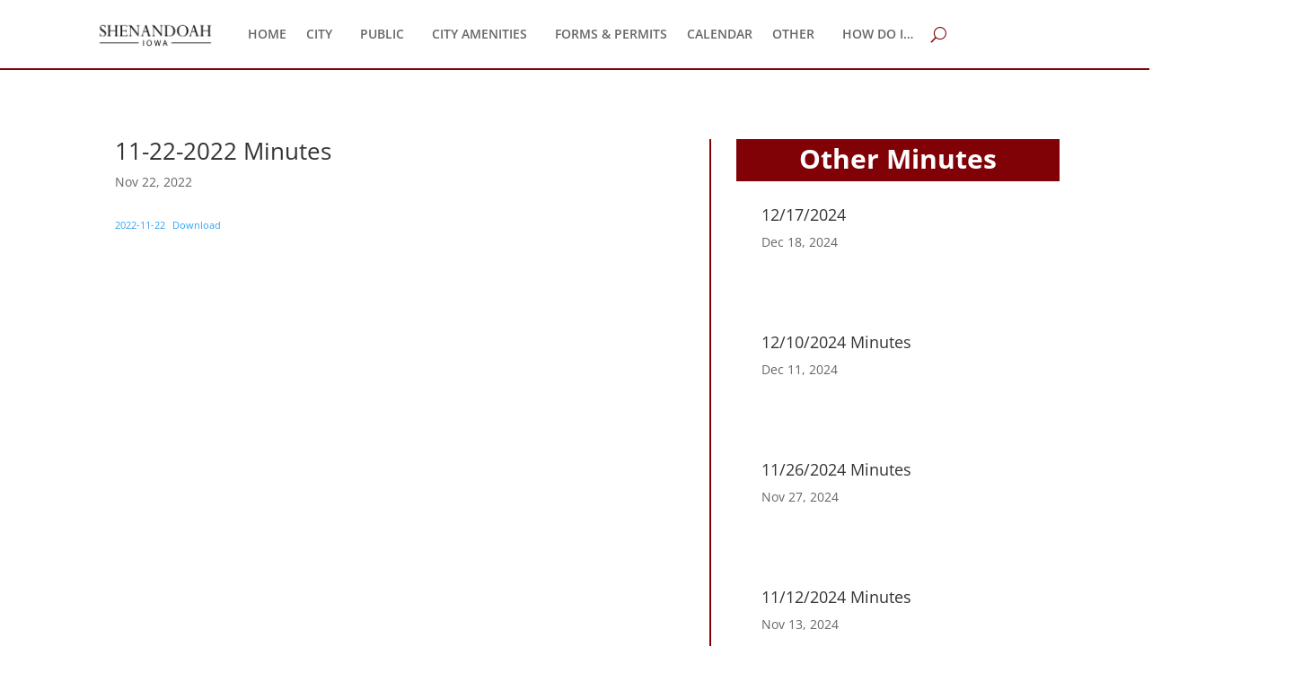

--- FILE ---
content_type: text/css
request_url: https://shenandoahiowa.net/wp-content/et-cache/2064/et-divi-dynamic-tb-47-tb-1602-tb-118-2064-late.css?ver=1765976370
body_size: 365
content:
@font-face{font-family:ETmodules;font-display:block;src:url(//shenandoahiowa.net/wp-content/themes/Divi/core/admin/fonts/modules/all/modules.eot);src:url(//shenandoahiowa.net/wp-content/themes/Divi/core/admin/fonts/modules/all/modules.eot?#iefix) format("embedded-opentype"),url(//shenandoahiowa.net/wp-content/themes/Divi/core/admin/fonts/modules/all/modules.woff) format("woff"),url(//shenandoahiowa.net/wp-content/themes/Divi/core/admin/fonts/modules/all/modules.ttf) format("truetype"),url(//shenandoahiowa.net/wp-content/themes/Divi/core/admin/fonts/modules/all/modules.svg#ETmodules) format("svg");font-weight:400;font-style:normal}
@font-face{font-family:FontAwesome;font-style:normal;font-weight:400;font-display:block;src:url(//shenandoahiowa.net/wp-content/themes/Divi/core/admin/fonts/fontawesome/fa-regular-400.eot);src:url(//shenandoahiowa.net/wp-content/themes/Divi/core/admin/fonts/fontawesome/fa-regular-400.eot?#iefix) format("embedded-opentype"),url(//shenandoahiowa.net/wp-content/themes/Divi/core/admin/fonts/fontawesome/fa-regular-400.woff2) format("woff2"),url(//shenandoahiowa.net/wp-content/themes/Divi/core/admin/fonts/fontawesome/fa-regular-400.woff) format("woff"),url(//shenandoahiowa.net/wp-content/themes/Divi/core/admin/fonts/fontawesome/fa-regular-400.ttf) format("truetype"),url(//shenandoahiowa.net/wp-content/themes/Divi/core/admin/fonts/fontawesome/fa-regular-400.svg#fontawesome) format("svg")}@font-face{font-family:FontAwesome;font-style:normal;font-weight:900;font-display:block;src:url(//shenandoahiowa.net/wp-content/themes/Divi/core/admin/fonts/fontawesome/fa-solid-900.eot);src:url(//shenandoahiowa.net/wp-content/themes/Divi/core/admin/fonts/fontawesome/fa-solid-900.eot?#iefix) format("embedded-opentype"),url(//shenandoahiowa.net/wp-content/themes/Divi/core/admin/fonts/fontawesome/fa-solid-900.woff2) format("woff2"),url(//shenandoahiowa.net/wp-content/themes/Divi/core/admin/fonts/fontawesome/fa-solid-900.woff) format("woff"),url(//shenandoahiowa.net/wp-content/themes/Divi/core/admin/fonts/fontawesome/fa-solid-900.ttf) format("truetype"),url(//shenandoahiowa.net/wp-content/themes/Divi/core/admin/fonts/fontawesome/fa-solid-900.svg#fontawesome) format("svg")}@font-face{font-family:FontAwesome;font-style:normal;font-weight:400;font-display:block;src:url(//shenandoahiowa.net/wp-content/themes/Divi/core/admin/fonts/fontawesome/fa-brands-400.eot);src:url(//shenandoahiowa.net/wp-content/themes/Divi/core/admin/fonts/fontawesome/fa-brands-400.eot?#iefix) format("embedded-opentype"),url(//shenandoahiowa.net/wp-content/themes/Divi/core/admin/fonts/fontawesome/fa-brands-400.woff2) format("woff2"),url(//shenandoahiowa.net/wp-content/themes/Divi/core/admin/fonts/fontawesome/fa-brands-400.woff) format("woff"),url(//shenandoahiowa.net/wp-content/themes/Divi/core/admin/fonts/fontawesome/fa-brands-400.ttf) format("truetype"),url(//shenandoahiowa.net/wp-content/themes/Divi/core/admin/fonts/fontawesome/fa-brands-400.svg#fontawesome) format("svg")}

--- FILE ---
content_type: text/css
request_url: https://shenandoahiowa.net/wp-content/themes/Divi-child-4.13.0/Divi-child/style.css?ver=4.27.5
body_size: 172
content:
/*
Theme Name: BA Marketing &amp; Publicity
Theme URI: https://bamarketingpub.com
Template: Divi
Author: BAMP Web Team
Version: 4.13.0.1636558684
Updated: 2021-11-10 15:38:04

*/



--- FILE ---
content_type: text/css;charset=utf-8
request_url: https://use.typekit.net/ckl5emk.css
body_size: 552
content:
/*
 * The Typekit service used to deliver this font or fonts for use on websites
 * is provided by Adobe and is subject to these Terms of Use
 * http://www.adobe.com/products/eulas/tou_typekit. For font license
 * information, see the list below.
 *
 * balboa-plus-fill:
 *   - http://typekit.com/eulas/00000000000000007735b4fe
 * balboa-plus-gradient:
 *   - http://typekit.com/eulas/00000000000000007735b507
 * balboa-plus-inline:
 *   - http://typekit.com/eulas/00000000000000007735b504
 * balboa-plus-primary:
 *   - http://typekit.com/eulas/00000000000000007735b500
 *
 * © 2009-2026 Adobe Systems Incorporated. All Rights Reserved.
 */
/*{"last_published":"2021-06-25 15:38:50 UTC"}*/

@import url("https://p.typekit.net/p.css?s=1&k=ckl5emk&ht=tk&f=27823.27835.27859.27871&a=6055085&app=typekit&e=css");

@font-face {
font-family:"balboa-plus-fill";
src:url("https://use.typekit.net/af/479fce/00000000000000007735b4fe/30/l?primer=7cdcb44be4a7db8877ffa5c0007b8dd865b3bbc383831fe2ea177f62257a9191&fvd=n4&v=3") format("woff2"),url("https://use.typekit.net/af/479fce/00000000000000007735b4fe/30/d?primer=7cdcb44be4a7db8877ffa5c0007b8dd865b3bbc383831fe2ea177f62257a9191&fvd=n4&v=3") format("woff"),url("https://use.typekit.net/af/479fce/00000000000000007735b4fe/30/a?primer=7cdcb44be4a7db8877ffa5c0007b8dd865b3bbc383831fe2ea177f62257a9191&fvd=n4&v=3") format("opentype");
font-display:auto;font-style:normal;font-weight:400;font-stretch:normal;
}

@font-face {
font-family:"balboa-plus-primary";
src:url("https://use.typekit.net/af/2a69af/00000000000000007735b500/30/l?primer=7cdcb44be4a7db8877ffa5c0007b8dd865b3bbc383831fe2ea177f62257a9191&fvd=n4&v=3") format("woff2"),url("https://use.typekit.net/af/2a69af/00000000000000007735b500/30/d?primer=7cdcb44be4a7db8877ffa5c0007b8dd865b3bbc383831fe2ea177f62257a9191&fvd=n4&v=3") format("woff"),url("https://use.typekit.net/af/2a69af/00000000000000007735b500/30/a?primer=7cdcb44be4a7db8877ffa5c0007b8dd865b3bbc383831fe2ea177f62257a9191&fvd=n4&v=3") format("opentype");
font-display:auto;font-style:normal;font-weight:400;font-stretch:normal;
}

@font-face {
font-family:"balboa-plus-inline";
src:url("https://use.typekit.net/af/839393/00000000000000007735b504/30/l?primer=7cdcb44be4a7db8877ffa5c0007b8dd865b3bbc383831fe2ea177f62257a9191&fvd=n4&v=3") format("woff2"),url("https://use.typekit.net/af/839393/00000000000000007735b504/30/d?primer=7cdcb44be4a7db8877ffa5c0007b8dd865b3bbc383831fe2ea177f62257a9191&fvd=n4&v=3") format("woff"),url("https://use.typekit.net/af/839393/00000000000000007735b504/30/a?primer=7cdcb44be4a7db8877ffa5c0007b8dd865b3bbc383831fe2ea177f62257a9191&fvd=n4&v=3") format("opentype");
font-display:auto;font-style:normal;font-weight:400;font-stretch:normal;
}

@font-face {
font-family:"balboa-plus-gradient";
src:url("https://use.typekit.net/af/34463d/00000000000000007735b507/30/l?primer=7cdcb44be4a7db8877ffa5c0007b8dd865b3bbc383831fe2ea177f62257a9191&fvd=n4&v=3") format("woff2"),url("https://use.typekit.net/af/34463d/00000000000000007735b507/30/d?primer=7cdcb44be4a7db8877ffa5c0007b8dd865b3bbc383831fe2ea177f62257a9191&fvd=n4&v=3") format("woff"),url("https://use.typekit.net/af/34463d/00000000000000007735b507/30/a?primer=7cdcb44be4a7db8877ffa5c0007b8dd865b3bbc383831fe2ea177f62257a9191&fvd=n4&v=3") format("opentype");
font-display:auto;font-style:normal;font-weight:400;font-stretch:normal;
}

.tk-balboa-plus-fill { font-family: "balboa-plus-fill",sans-serif; }
.tk-balboa-plus-primary { font-family: "balboa-plus-primary",sans-serif; }
.tk-balboa-plus-inline { font-family: "balboa-plus-inline",sans-serif; }
.tk-balboa-plus-gradient { font-family: "balboa-plus-gradient",sans-serif; }


--- FILE ---
content_type: text/css
request_url: https://shenandoahiowa.net/wp-content/et-cache/global/et-divi-customizer-global.min.css?ver=1765473755
body_size: 467
content:
.et_mobile_menu .parent-menu-item>a{background-color:transparent;position:relative}.et_mobile_menu .parent-menu-item>a:after{font-family:'ETmodules';content:'';font-weight:normal;position:absolute;font-size:16px;top:13px;right:10px}.et_mobile_menu .parent-menu-item>.switched-icon:after{content:''}.child-menu-item{display:none}.show-menu-items{display:block}a{text-color:#800207!important}.balboa h6{font-family:balboa-plus-fill,sans-serif;font-style:normal,light;font-weight:400,200}.tribe-common .tribe-common-c-btn,.tribe-common a.tribe-common-c-btn{background-color:#800207!important}.tribe-events .tribe-events-c-ical__link{visibility:hidden!important}div.gfield_radio input[type="radio"]:checked{filter:grayscale(1)}‪.et-menu .menu-item-has-children>a:first-child{padding-right:0px!important;padding-bottom:17px!important}.et-menu .menu-item-has-children>a:first-child:after{content:'';margin-top:-2px}.et-menu .menu-item-has-children{padding-right:0px!important}

--- FILE ---
content_type: text/css
request_url: https://shenandoahiowa.net/wp-content/et-cache/2064/et-core-unified-tb-47-tb-1602-tb-118-deferred-2064.min.css?ver=1765976370
body_size: 1397
content:
.et_pb_section_0_tb_header{border-bottom-width:2px;border-bottom-color:#800207}.et_pb_section_0_tb_header.et_pb_section{padding-top:0px;padding-bottom:0px}.et_pb_row_0_tb_header{height:auto;display:flex}.et_pb_row_0_tb_header.et_pb_row{padding-top:0px!important;padding-bottom:0px!important;padding-top:0px;padding-bottom:0px}.et_pb_menu_0_tb_header.et_pb_menu ul li a{font-weight:600;text-transform:uppercase;transition:color 300ms ease 0ms}.et_pb_menu_0_tb_header.et_pb_menu ul li:hover>a,.et_pb_menu_0_tb_header.et_pb_menu ul li.current-menu-item a,.et_pb_menu_0_tb_header.et_pb_menu .nav li ul.sub-menu a,.et_pb_menu_0_tb_header.et_pb_menu .nav li ul.sub-menu li.current-menu-item a,.et_pb_menu_0_tb_header.et_pb_menu .et_mobile_menu a{color:#800207!important}.et_pb_menu_0_tb_header.et_pb_menu{background-color:#ffffff}.et_pb_menu_0_tb_header{padding-right:0px;margin-top:0%!important;margin-right:-50px!important;margin-bottom:0%!important}.et_pb_menu_0_tb_header.et_pb_menu .nav li ul{background-color:#FFFFFF!important;border-color:RGBA(0,0,0,0)}.et_pb_menu_0_tb_header.et_pb_menu .et_mobile_menu{border-color:RGBA(0,0,0,0)}.et_pb_menu_0_tb_header.et_pb_menu .et_mobile_menu,.et_pb_menu_0_tb_header.et_pb_menu .et_mobile_menu ul{background-color:#ffffff!important}.et_pb_menu_0_tb_header.et_pb_menu nav>ul>li>a:hover{opacity:1}.et_pb_menu_0_tb_header .et_pb_menu_inner_container>.et_pb_menu__logo-wrap,.et_pb_menu_0_tb_header .et_pb_menu__logo-slot{width:13%;max-width:100%}.et_pb_menu_0_tb_header .et_pb_menu_inner_container>.et_pb_menu__logo-wrap .et_pb_menu__logo img,.et_pb_menu_0_tb_header .et_pb_menu__logo-slot .et_pb_menu__logo-wrap img{height:auto;max-height:none}.et_pb_menu_0_tb_header .mobile_nav .mobile_menu_bar:before,.et_pb_menu_0_tb_header .et_pb_menu__icon.et_pb_menu__search-button,.et_pb_menu_0_tb_header .et_pb_menu__icon.et_pb_menu__close-search-button,.et_pb_menu_0_tb_header .et_pb_menu__icon.et_pb_menu__cart-button{color:#800207}.et_pb_menu_0_tb_header.et_pb_module{margin-left:0px!important;margin-right:auto!important}@media only screen and (min-width:981px){.et_pb_row_0_tb_header,body #page-container .et-db #et-boc .et-l .et_pb_row_0_tb_header.et_pb_row,body.et_pb_pagebuilder_layout.single #page-container #et-boc .et-l .et_pb_row_0_tb_header.et_pb_row,body.et_pb_pagebuilder_layout.single.et_full_width_page #page-container #et-boc .et-l .et_pb_row_0_tb_header.et_pb_row{width:100%}.et_pb_menu_0_tb_header{width:125%}}@media only screen and (max-width:980px){.et_pb_section_0_tb_header{border-bottom-width:2px;border-bottom-color:#800207}.et_pb_row_0_tb_header{height:62px}.et_pb_row_0_tb_header.et_pb_row{padding-top:0px!important;padding-bottom:0px!important;padding-top:0px!important;padding-bottom:0px!important}.et_pb_row_0_tb_header,body #page-container .et-db #et-boc .et-l .et_pb_row_0_tb_header.et_pb_row,body.et_pb_pagebuilder_layout.single #page-container #et-boc .et-l .et_pb_row_0_tb_header.et_pb_row,body.et_pb_pagebuilder_layout.single.et_full_width_page #page-container #et-boc .et-l .et_pb_row_0_tb_header.et_pb_row{width:100%}.et_pb_menu_0_tb_header{padding-right:80px;margin-right:0px!important;margin-bottom:0px!important}.et_pb_menu_0_tb_header .et_pb_menu_inner_container>.et_pb_menu__logo-wrap,.et_pb_menu_0_tb_header .et_pb_menu__logo-slot{width:16%}}@media only screen and (max-width:767px){.et_pb_section_0_tb_header{border-bottom-width:2px;border-bottom-color:#800207}.et_pb_row_0_tb_header{height:50px}.et_pb_row_0_tb_header.et_pb_row{padding-top:0px!important;padding-bottom:0px!important;margin-bottom:0px!important;padding-top:0px!important;padding-bottom:0px!important}.et_pb_menu_0_tb_header{padding-right:0px;margin-right:0px!important;margin-bottom:0px!important;width:100%}.et_pb_menu_0_tb_header.et_pb_menu .et_pb_menu__logo{margin-top:.5em}.et_pb_menu_0_tb_header .et_pb_menu_inner_container>.et_pb_menu__logo-wrap,.et_pb_menu_0_tb_header .et_pb_menu__logo-slot{width:45%}}.et_pb_row_0_tb_body.et_pb_row{margin-bottom:20em!important}.et_pb_post_content_0_tb_body{background-color:RGBA(255,255,255,0)}.et_pb_text_0_tb_body h2{font-weight:700;font-size:30px;color:#FFFFFF!important;text-align:center;transition:letter-spacing 300ms ease 0ms}.et_pb_text_0_tb_body h2:hover{letter-spacing:1px}body.safari .et_pb_text_0_tb_body h2:hover,body.iphone .et_pb_text_0_tb_body h2:hover,body.uiwebview .et_pb_text_0_tb_body h2:hover,body.safari .et_pb_blog_0_tb_body .et_pb_post:hover .entry-title,body.safari .et_pb_blog_0_tb_body .et_pb_post:hover .entry-title:hover a,body.safari .et_pb_blog_0_tb_body .not-found-title,body.iphone .et_pb_blog_0_tb_body .et_pb_post:hover .entry-title,body.iphone .et_pb_blog_0_tb_body .et_pb_post:hover .entry-title:hover a,body.iphone .et_pb_blog_0_tb_body .not-found-title,body.uiwebview .et_pb_blog_0_tb_body .et_pb_post:hover .entry-title,body.uiwebview .et_pb_blog_0_tb_body .et_pb_post:hover .entry-title:hover a,body.uiwebview .et_pb_blog_0_tb_body .not-found-title{font-variant-ligatures:no-common-ligatures}.et_pb_text_0_tb_body{background-color:#800207;padding-top:0.5em!important;padding-right:0.5em!important;padding-bottom:0px!important;padding-left:0.5em!important;margin-right:-2em!important;margin-left:-2em!important}.et_pb_blog_0_tb_body .et_pb_post:hover .entry-title a,.et_pb_blog_0_tb_body:hover .not-found-title{color:#800207!important}.et_pb_blog_0_tb_body .et_pb_post .entry-title,.et_pb_blog_0_tb_body .not-found-title{font-size:18px!important}.et_pb_blog_0_tb_body .et_pb_post:hover .entry-title,.et_pb_blog_0_tb_body .et_pb_post:hover .entry-title:hover a,.et_pb_blog_0_tb_body .not-found-title{letter-spacing:1px!important}.et_pb_blog_0_tb_body .et_pb_post .entry-title a,.et_pb_blog_0_tb_body .not-found-title,.et_pb_blog_0_tb_body .et_pb_post .entry-title,.et_pb_blog_0_tb_body .not-found-title{transition:color 300ms ease 0ms,letter-spacing 300ms ease 0ms}.et_pb_column_0_tb_body{border-right-width:2px;border-right-color:#800207;padding-right:5em;padding-left:0em}@media only screen and (max-width:980px){.et_pb_row_0_tb_body.et_pb_row{margin-bottom:20em!important}.et_pb_blog_0_tb_body .et_pb_post .entry-title,.et_pb_blog_0_tb_body .not-found-title{font-size:18px!important}.et_pb_column_0_tb_body{border-right-width:2px;border-right-color:#800207;padding-right:5em;padding-left:0em}}@media only screen and (max-width:767px){.et_pb_row_0_tb_body.et_pb_row{margin-bottom:2em!important}.et_pb_row_0_tb_body,body #page-container .et-db #et-boc .et-l .et_pb_row_0_tb_body.et_pb_row,body.et_pb_pagebuilder_layout.single #page-container #et-boc .et-l .et_pb_row_0_tb_body.et_pb_row,body.et_pb_pagebuilder_layout.single.et_full_width_page #page-container #et-boc .et-l .et_pb_row_0_tb_body.et_pb_row{width:90%}.et_pb_post_content_0_tb_body h1{font-size:24px}.et_pb_blog_0_tb_body .et_pb_post .entry-title,.et_pb_blog_0_tb_body .not-found-title{font-size:16px!important}.et_pb_column_0_tb_body{border-right-width:0px;border-right-color:#800207;padding-right:0em;padding-left:0em}}.et_pb_section_0_tb_footer{border-top-width:2px;border-top-color:#800207}.et_pb_section_0_tb_footer.et_pb_section{padding-bottom:0px}.et_pb_row_0_tb_footer,body #page-container .et-db #et-boc .et-l .et_pb_row_0_tb_footer.et_pb_row,body.et_pb_pagebuilder_layout.single #page-container #et-boc .et-l .et_pb_row_0_tb_footer.et_pb_row,body.et_pb_pagebuilder_layout.single.et_full_width_page #page-container #et-boc .et-l .et_pb_row_0_tb_footer.et_pb_row{width:100%;max-width:80%}.et_pb_blurb_0_tb_footer.et_pb_blurb .et_pb_blurb_content:hover,.et_pb_blurb_1_tb_footer.et_pb_blurb .et_pb_blurb_content:hover{text-decoration:underline}.et_pb_blurb_0_tb_footer .et-pb-icon,.et_pb_blurb_1_tb_footer .et-pb-icon{color:#800207;font-family:ETmodules!important;font-weight:400!important}body.safari .et_pb_text_0_tb_footer h2:hover,body.iphone .et_pb_text_0_tb_footer h2:hover,body.uiwebview .et_pb_text_0_tb_footer h2:hover,body.safari .et_pb_text_1_tb_footer h2:hover,body.iphone .et_pb_text_1_tb_footer h2:hover,body.uiwebview .et_pb_text_1_tb_footer h2:hover,body.safari .et_pb_text_2_tb_footer h2:hover,body.iphone .et_pb_text_2_tb_footer h2:hover,body.uiwebview .et_pb_text_2_tb_footer h2:hover,body.safari .et_pb_text_3_tb_footer h2:hover,body.iphone .et_pb_text_3_tb_footer h2:hover,body.uiwebview .et_pb_text_3_tb_footer h2:hover,body.safari .et_pb_text_4_tb_footer h2:hover,body.iphone .et_pb_text_4_tb_footer h2:hover,body.uiwebview .et_pb_text_4_tb_footer h2:hover,body.safari .et_pb_text_5_tb_footer h2:hover,body.iphone .et_pb_text_5_tb_footer h2:hover,body.uiwebview .et_pb_text_5_tb_footer h2:hover,body.safari .et_pb_text_6_tb_footer h2:hover,body.iphone .et_pb_text_6_tb_footer h2:hover,body.uiwebview .et_pb_text_6_tb_footer h2:hover{font-variant-ligatures:no-common-ligatures}.et_pb_text_0_tb_footer,.et_pb_text_2_tb_footer,.et_pb_text_4_tb_footer{border-bottom-width:1px;border-bottom-color:#800207}.et_pb_row_1_tb_footer.et_pb_row{padding-bottom:0px!important;padding-bottom:0px}.et_pb_text_6_tb_footer{font-size:12px}@media only screen and (max-width:980px){.et_pb_section_0_tb_footer{border-top-width:2px;border-top-color:#800207}.et_pb_text_0_tb_footer,.et_pb_text_2_tb_footer,.et_pb_text_4_tb_footer{border-bottom-width:1px;border-bottom-color:#800207}}@media only screen and (max-width:767px){.et_pb_section_0_tb_footer{border-top-width:2px;border-top-color:#800207}.et_pb_text_0_tb_footer,.et_pb_text_2_tb_footer,.et_pb_text_4_tb_footer{border-bottom-width:1px;border-bottom-color:#800207}}

--- FILE ---
content_type: text/css
request_url: https://shenandoahiowa.net/wp-content/et-cache/2064/et-divi-dynamic-tb-47-tb-1602-tb-118-2064-late.css
body_size: 365
content:
@font-face{font-family:ETmodules;font-display:block;src:url(//shenandoahiowa.net/wp-content/themes/Divi/core/admin/fonts/modules/all/modules.eot);src:url(//shenandoahiowa.net/wp-content/themes/Divi/core/admin/fonts/modules/all/modules.eot?#iefix) format("embedded-opentype"),url(//shenandoahiowa.net/wp-content/themes/Divi/core/admin/fonts/modules/all/modules.woff) format("woff"),url(//shenandoahiowa.net/wp-content/themes/Divi/core/admin/fonts/modules/all/modules.ttf) format("truetype"),url(//shenandoahiowa.net/wp-content/themes/Divi/core/admin/fonts/modules/all/modules.svg#ETmodules) format("svg");font-weight:400;font-style:normal}
@font-face{font-family:FontAwesome;font-style:normal;font-weight:400;font-display:block;src:url(//shenandoahiowa.net/wp-content/themes/Divi/core/admin/fonts/fontawesome/fa-regular-400.eot);src:url(//shenandoahiowa.net/wp-content/themes/Divi/core/admin/fonts/fontawesome/fa-regular-400.eot?#iefix) format("embedded-opentype"),url(//shenandoahiowa.net/wp-content/themes/Divi/core/admin/fonts/fontawesome/fa-regular-400.woff2) format("woff2"),url(//shenandoahiowa.net/wp-content/themes/Divi/core/admin/fonts/fontawesome/fa-regular-400.woff) format("woff"),url(//shenandoahiowa.net/wp-content/themes/Divi/core/admin/fonts/fontawesome/fa-regular-400.ttf) format("truetype"),url(//shenandoahiowa.net/wp-content/themes/Divi/core/admin/fonts/fontawesome/fa-regular-400.svg#fontawesome) format("svg")}@font-face{font-family:FontAwesome;font-style:normal;font-weight:900;font-display:block;src:url(//shenandoahiowa.net/wp-content/themes/Divi/core/admin/fonts/fontawesome/fa-solid-900.eot);src:url(//shenandoahiowa.net/wp-content/themes/Divi/core/admin/fonts/fontawesome/fa-solid-900.eot?#iefix) format("embedded-opentype"),url(//shenandoahiowa.net/wp-content/themes/Divi/core/admin/fonts/fontawesome/fa-solid-900.woff2) format("woff2"),url(//shenandoahiowa.net/wp-content/themes/Divi/core/admin/fonts/fontawesome/fa-solid-900.woff) format("woff"),url(//shenandoahiowa.net/wp-content/themes/Divi/core/admin/fonts/fontawesome/fa-solid-900.ttf) format("truetype"),url(//shenandoahiowa.net/wp-content/themes/Divi/core/admin/fonts/fontawesome/fa-solid-900.svg#fontawesome) format("svg")}@font-face{font-family:FontAwesome;font-style:normal;font-weight:400;font-display:block;src:url(//shenandoahiowa.net/wp-content/themes/Divi/core/admin/fonts/fontawesome/fa-brands-400.eot);src:url(//shenandoahiowa.net/wp-content/themes/Divi/core/admin/fonts/fontawesome/fa-brands-400.eot?#iefix) format("embedded-opentype"),url(//shenandoahiowa.net/wp-content/themes/Divi/core/admin/fonts/fontawesome/fa-brands-400.woff2) format("woff2"),url(//shenandoahiowa.net/wp-content/themes/Divi/core/admin/fonts/fontawesome/fa-brands-400.woff) format("woff"),url(//shenandoahiowa.net/wp-content/themes/Divi/core/admin/fonts/fontawesome/fa-brands-400.ttf) format("truetype"),url(//shenandoahiowa.net/wp-content/themes/Divi/core/admin/fonts/fontawesome/fa-brands-400.svg#fontawesome) format("svg")}